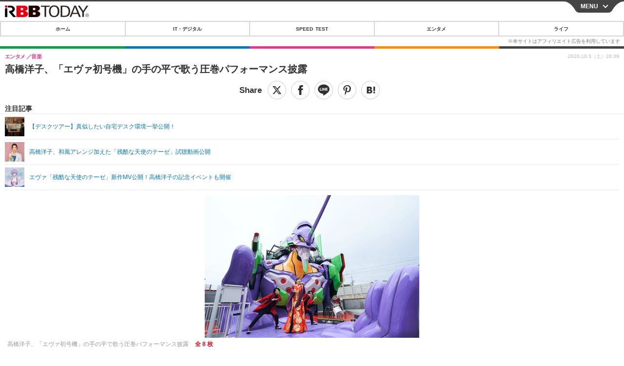

--- FILE ---
content_type: text/html; charset=utf-8
request_url: https://s.rbbtoday.com/article/2020/10/03/182706.html?pickup_list_click9=true
body_size: 13087
content:
<!doctype html>
<html lang="ja" prefix="og: http://ogp.me/ns#">
<head>
<meta charset="UTF-8">
<meta name="viewport" content="width=device-width,initial-scale=1,user-scalable=yes">
<meta property="fb:app_id" content="213710028647386">
<link rel="stylesheet" href="/base/css/a.css?__=2025122402">
<script type="text/javascript">
  (function(w,k,v,k2,v2) {
    w[k]=v; w[k2]=v2;
    var val={}; val[k]=v; val[k2]=v2;
    (w.dataLayer=w.dataLayer||[]).push(val);
  })(window, 'tpl_name', 'pages/article', 'tpl_page', 'article_1');
</script>
<script src="/base/scripts/jquery-2.1.0.min.js"></script>
<script src="/base/scripts/modernizr-custom.js"></script>
<script async src="/base/scripts/a.js?__=2025122402"></script>




<!-- Facebook Pixel Code -->
<script>
!function(f,b,e,v,n,t,s){if(f.fbq)return;n=f.fbq=function(){n.callMethod?
n.callMethod.apply(n,arguments):n.queue.push(arguments)};if(!f._fbq)f._fbq=n;
n.push=n;n.loaded=!0;n.version='2.0';n.queue=[];t=b.createElement(e);t.async=!0;
t.src=v;s=b.getElementsByTagName(e)[0];s.parentNode.insertBefore(t,s)}(window,
document,'script','https://connect.facebook.net/en_US/fbevents.js');
fbq('init', '1665201680438262');
fbq('track', 'PageView');
fbq('track', 'ViewContent');
</script>
<noscript><img height="1" width="1" style="display:none"
src="https://www.facebook.com/tr?id=1665201680438262&ev=PageView&noscript=1"
/></noscript>
<!-- DO NOT MODIFY -->
<!-- End Facebook Pixel Code -->




    <title>高橋洋子、「エヴァ初号機」の手の平で歌う圧巻パフォーマンス披露 | RBB TODAY</title>
  <meta name="keywords" content="IT・デジタル,ビジネス,エンタメ,ライフ,ショッピング,SPEED TEST,イベント/セミナー">
  <meta name="description" content="エヴァンゲリオン京都基地が10月3日、東映太秦映画村にグランドオープン。これにあわせて同日、オープニングイベントが開催された。">
  <meta name="thumbnail" content="https://www.rbbtoday.com/imgs/ogp_f/679680.jpg">

        <meta name="twitter:title" content="高橋洋子、「エヴァ初号機」の手の平で歌う圧巻パフォーマンス披露 | RBB TODAY">
    <meta name="twitter:description" content="エヴァンゲリオン京都基地が10月3日、東映太秦映画村にグランドオープン。これにあわせて同日、オープニングイベントが開催された。">
    <meta name="twitter:card" content="summary_large_image">
    <meta name="twitter:site" content="@RBBTODAY">
    <meta name="twitter:url" content="https://www.rbbtoday.com/article/2020/10/03/182706.html">
    <meta name="twitter:image" content="https://www.rbbtoday.com/imgs/ogp_f/679680.jpg">
  
    <meta property="article:modified_time" content="2020-10-03T20:39:04+09:00">
  <meta property="og:title" content="高橋洋子、「エヴァ初号機」の手の平で歌う圧巻パフォーマンス披露 | RBB TODAY">
  <meta property="og:description" content="エヴァンゲリオン京都基地が10月3日、東映太秦映画村にグランドオープン。これにあわせて同日、オープニングイベントが開催された。">


<meta property="og:type" content="article">
<meta property="og:site_name" content="RBB TODAY">
<meta property="og:url" content="https://www.rbbtoday.com/article/2020/10/03/182706.html">
<meta property="og:image" content="https://www.rbbtoday.com/imgs/ogp_f/679680.jpg">

<link rel="apple-touch-icon" sizes="76x76" href="/base/images/touch-icon-76.png">
<link rel="apple-touch-icon" sizes="120x120" href="/base/images/touch-icon-120.png">
<link rel="apple-touch-icon" sizes="152x152" href="/base/images/touch-icon-152.png">
<link rel="apple-touch-icon" sizes="180x180" href="/base/images/touch-icon-180.png">

<meta name='robots' content='max-image-preview:large' /><script>var dataLayer = dataLayer || [];dataLayer.push({'customCategory': 'entertainment','customSubCategory': 'music','customProvider': 'RBBTODAY','customAuthorId': '200','customAuthorName': 'KT','customPrimaryGigaId': '','customPrimaryGigaName': ''});</script>
<meta name="cXenseParse:pageclass" content="article">
<meta name="cXenseParse:iid-articleid" content="182706">
<meta name="cXenseParse:iid-article-title" content="高橋洋子、「エヴァ初号機」の手の平で歌う圧巻パフォーマンス披露">
<meta name="cXenseParse:iid-page-type" content="記事ページ">
<meta name="cXenseParse:iid-page-name" content="article_1">
<meta name="cXenseParse:iid-category" content="エンタメ">
<meta name="cXenseParse:iid-subcategory" content="音楽">
<meta name="cXenseParse:iid-hidden-adsense" content="false">
<meta name="cXenseParse:iid-hidden-other-ad" content="false">
<meta name="cXenseParse:iid-article-type" content="通常記事">
<meta name="cXenseParse:iid-provider-name" content="RBB TODAY">
<meta name="cXenseParse:author" content="KT">
<meta name="cXenseParse:recs:publishtime" content="2020-10-03T20:39:04+0900">
<meta name="cxenseparse:iid-publish-yyyy" content="2020">
<meta name="cxenseparse:iid-publish-yyyymm" content="202010">
<meta name="cxenseparse:iid-publish-yyyymmdddd" content="20201003">
<meta name="cxenseparse:iid-page-total" content="1">
<meta name="cxenseparse:iid-page-current" content="1">
<meta name="cxenseparse:iid-character-count" content="470">
<script async src="https://cdn.cxense.com/track_banners_init.js"></script>
<link rel="canonical" href="https://www.rbbtoday.com/article/2020/10/03/182706.html">
<link rel="alternate" type="application/rss+xml" title="RSS" href="https://www.rbbtoday.com/rss20/index.rdf">


</head>

<body class="thm-page-arti-detail page-cate--entertainment page-cate--entertainment-music page-subcate--music " data-nav="entertainment">
<noscript><iframe src="//www.googletagmanager.com/ns.html?id=GTM-NXT58C"
height="0" width="0" style="display:none;visibility:hidden"></iframe></noscript>
<script>
(function(w,d,s,l,i){w[l]=w[l]||[];w[l].push({'gtm.start':
new Date().getTime(),event:'gtm.js'});var f=d.getElementsByTagName(s)[0],
j=d.createElement(s),dl=l!='dataLayer'?'&l='+l:'';j.async=true;j.src=
'//www.googletagmanager.com/gtm.js?id='+i+dl;f.parentNode.insertBefore(j,f);
})(window,document,'script','dataLayer','GTM-NXT58C');
</script>


<header class="thm-header">
<div class="nav-wrapper hide"><nav class="navigation"><ul class="social"><li><a href="/" class="icon icon--nav-home"></a></li><li><a target="_blank" href="https://twitter.com/RBBTODAY" class="icon icon--nav-twitter"></a></li><li><a target="_blank" href="https://www.youtube.com/user/rbbtodaycom" class="icon icon--nav-youtube"></a></li><li class="close"><a class="">CLOSE</a></li></ul><ul class="menu"><li><a class="link" href="/"><p class="item">ホーム</p></a></li><li class="nav-digital"><p class="item icon icon--nav-digital"><i></i>IT・デジタル</p><ul><li><a href="/category/digital/">IT・デジタルTOP</a></li><li><a href="/category/digital/mobilebiz/latest/">スマートフォン</a></li><li><a href="/category/digital/neta/latest/">ネタ</a></li><li><a href="/category/digital/gadget/latest/">ガジェット・ツール</a></li><li><a href="/category/digital/shopping/latest/">ショッピング</a></li><li><a href="/category/digital/others/latest/">その他</a></li></ul></li><li class="nav-speed"><a href="http://speed.rbbtoday.com/" target="_blank" rel="noopener"><p class="item icon icon--nav-speed">SPEED TEST</p></a></li><li class="nav-entertainment"><p class="item icon icon--nav-entertainment"><i></i>エンタメ</p><ul><li><a href="/category/entertainment/">エンタメTOP</a></li><li><a href="/category/entertainment/movie/latest/">映画・ドラマ</a></li><li><a href="/category/entertainment/korea/latest/">韓流・K-POP</a></li><li><a href="/category/entertainment/korea-entertainment/latest/">韓国・芸能</a></li><li><a href="/category/entertainment/music/latest/">音楽</a></li><li><a href="/category/entertainment/sports/latest/">スポーツ</a></li><li><a href="/category/entertainment/gravure/latest/">グラビア</a></li><li><a href="/category/entertainment/blog/latest/">ブログ</a></li><li><a href="/category/entertainment/shopping/latest/">ショッピング</a></li><li><a href="/category/entertainment/others/latest/">その他</a></li></ul></li><li class="nav-life"><p class="item icon icon--nav-life"><i></i>ライフ</p><ul><li><a href="/category/life/">ライフTOP</a></li><li><a href="/category/life/life-gourmet/latest/">グルメ</a></li><li><a href="/category/life/pet/latest/">ペット</a></li><li><a href="/category/life/shopping/latest/">ショッピング</a></li><li><a href="/category/life/others/latest/">その他</a></li></ul></li><li class="nav-event"><a target="_blank" href="https://s.rbbtoday.com/release/prtimes2-today/"><p class="item icon icon--nav-event">リリース一覧</p></a></li><li class="nav-event"><a target="_blank" href="/pages/info/push.html"><p class="item icon icon--nav-event">プッシュ通知の停止方法</p></a></li></ul><!-- /.menu --><div id="search"><div class="gcse-searchbox-only" data-resultsUrl="/pages/search.html"></div></div><!-- /#search--></nav><!-- /.navigation --><div class="nav-btnbar"><a id="navigationTrigger" href="#" class="trigger">MENU</a></div></div><div class="header-logo">
  <a class="link" href="https://s.rbbtoday.com/" data-sub-title=""><img class="logo" src="/base/images/header-logo.2025122402.png" alt="RBB TODAY | ブロードバンド情報サイト"></a>
</div>
<nav class="global-nav">
  <ul class="header-nav js-global-nav">
    <li class="item item--cate-home js-item"><a class="link icon icon--cate-home" href="/">ホーム</a></li>
    <li class="item item--cate- js-item"><a class="link icon icon--cate-" href="/category/digital/">IT・デジタル</a></li>
    <li class="item item--cate-speed js-item"><a class="link icon icon--cate-speed" href="http://speed.rbbtoday.com/">SPEED TEST</a></li>
    <li class="item item--cate- js-item"><a class="link icon icon--cate-" href="/category/entertainment/">エンタメ</a></li>
    <li class="item item--cate- js-item"><a class="link icon icon--cate-" href="/category/life/">ライフ</a></li>
  </ul>
</nav>


</header>

<main class="thm-main">
<div class="thm-article news-article">
  <header class="arti-header">
    <h1 class="head">高橋洋子、「エヴァ初号機」の手の平で歌う圧巻パフォーマンス披露</h1>
    <div class="group">
      <span class="category-group-name">エンタメ</span>
      <span class="category-name">音楽</span>
    </div>


<div class="arti-sharing-wrapper"><ul class="arti-sharing-inner"><li class="item item--twitter"><a class="link clickTracker" href="https://x.com/share?url=https://s.rbbtoday.com/article/2020/10/03/182706.html&text=高橋洋子、「エヴァ初号機」の手の平で歌う圧巻パフォーマンス披露" target="_blank" rel="noopener"><svg class="svg-twitter" fill="#000" width="26" viewBox="0 0 24 24" aria-hidden="true" class="r-1nao33i r-4qtqp9 r-yyyyoo r-16y2uox r-8kz0gk r-dnmrzs r-bnwqim r-1plcrui r-lrvibr r-lrsllp"><g><path d="M18.244 2.25h3.308l-7.227 8.26 8.502 11.24H16.17l-5.214-6.817L4.99 21.75H1.68l7.73-8.835L1.254 2.25H8.08l4.713 6.231zm-1.161 17.52h1.833L7.084 4.126H5.117z"></path></g></svg><span class="label">ツイート</span></a></li><li class="item item--facebook"><a class="link clickTracker" href="https://www.facebook.com/sharer/sharer.php?u=https://s.rbbtoday.com/article/2020/10/03/182706.html" target="_blank" rel="noopener"><svg class="svg-facebook" fill="#000" width="11" data-name="facebook" viewBox="0 0 74.9 149.8"><title>facebook</title><path d="M114.1,170.6H80.9v-72H64.3V71.8H80.9V55.7c0-21.9,9.4-34.9,36-34.9H139V47.6H125.2c-10.4,0-11.1,3.8-11.1,10.7V71.7h25.1l-2.9,26.8H114.1v72.1Z" transform="translate(-64.3 -20.8)"/></svg><span class="label">シェア</span></a></li><li class="item item--line"><a class="link clickTracker" href="https://social-plugins.line.me/lineit/share?url=https://s.rbbtoday.com/article/2020/10/03/182706.html" target="_blank" rel="noopener"><svg class="svg-line" fill="#000" data-name="line" xmlns:xlink="http://www.w3.org/1999/xlink" x="0px" y="0px" viewBox="0 0 200 200" enable-background="new 0 0 200 200" xml:space="preserve"><title>LINE</title><path d="M185,87.1c0-38-38.1-68.9-84.9-68.9c-46.8,0-84.9,30.9-84.9,68.9c0,34.1,30.2,62.6,71,68c2.8,0.6,6.5,1.8,7.5,4.2c0.9,2.1,0.6,5.5,0.3,7.7c0,0-1,6-1.2,7.3c-0.4,2.1-1.7,8.4,7.4,4.6c9.1-3.8,48.9-28.8,66.7-49.3h0C179.1,116,185,102.3,185,87.1z M66.8,109.7H50c-2.5,0-4.5-2-4.5-4.5V71.5c0-2.5,2-4.5,4.5-4.5c2.5,0,4.4,2,4.4,4.5v29.3h12.4c2.5,0,4.4,2,4.4,4.4C71.3,107.7,69.3,109.7,66.8,109.7z M84.3,105.2c0,2.5-2,4.5-4.5,4.5c-2.5,0-4.5-2-4.5-4.5V71.5c0-2.5,2-4.5,4.5-4.5c2.5,0,4.5,2,4.5,4.5V105.2z M124.9,105.2c0,1.9-1.2,3.6-3,4.2c-0.5,0.2-0.9,0.2-1.4,0.2c-1.4,0-2.7-0.7-3.6-1.8L99.6,84.3v20.9c0,2.5-2,4.5-4.5,4.5c-2.5,0-4.4-2-4.4-4.5V71.5c0-1.9,1.2-3.6,3-4.2c0.5-0.2,0.9-0.2,1.4-0.2c1.4,0,2.7,0.7,3.6,1.8L116,92.4V71.5c0-2.5,2-4.5,4.5-4.5c2.5,0,4.5,2,4.5,4.5V105.2z M152.2,83.9c2.5,0,4.5,2,4.5,4.5c0,2.5-2,4.4-4.5,4.4h-12.4v8h12.4c2.5,0,4.5,2,4.5,4.4c0,2.5-2,4.5-4.5,4.5h-16.9c-2.4,0-4.4-2-4.4-4.5V88.4c0,0,0,0,0,0V71.5c0-2.5,2-4.5,4.4-4.5h16.9c2.5,0,4.5,2,4.5,4.5c0,2.5-2,4.5-4.5,4.5h-12.4v8H152.2z"/></svg><span class="label">送る</span></a></li><li class="item item--pinterest"><a class="link clickTracker" href="//www.pinterest.com/pin/create/button/?url=https://s.rbbtoday.com/article/2020/10/03/182706.html&media=https://www.rbbtoday.com/imgs/zoom/679680.jpg" data-pin-do="buttonBookmark" target="_blank" rel="noopener"><svg class="svg-pinterest" fill="#333" xmlns="//www.w3.org/2000/svg" viewBox="0 0 774 1000.2" width="22"><path d="M0 359c0-42 8.8-83.7 26.5-125s43-79.7 76-115 76.3-64 130-86S345.7 0 411 0c106 0 193 32.7 261 98s102 142.3 102 231c0 114-28.8 208.2-86.5 282.5S555.3 723 464 723c-30 0-58.2-7-84.5-21s-44.8-31-55.5-51l-40 158c-3.3 12.7-7.7 25.5-13 38.5S259.8 873 253.5 885c-6.3 12-12.7 23.3-19 34s-12.7 20.7-19 30-11.8 17.2-16.5 23.5-9 11.8-13 16.5l-6 8c-2 2.7-4.7 3.7-8 3s-5.3-2.7-6-6c0-.7-.5-5.3-1.5-14s-2-17.8-3-27.5-2-22.2-3-37.5-1.3-30.2-1-44.5 1.3-30.2 3-47.5 4.2-33.3 7.5-48c7.3-31.3 32-135.7 74-313-5.3-10.7-9.7-23.5-13-38.5s-5-27.2-5-36.5l-1-15c0-42.7 10.8-78.2 32.5-106.5S303.3 223 334 223c24.7 0 43.8 8.2 57.5 24.5S412 284.3 412 309c0 15.3-2.8 34.2-8.5 56.5s-13.2 48-22.5 77-16 52.5-20 70.5c-6.7 30-.8 56 17.5 78s42.8 33 73.5 33c52.7 0 96.2-29.8 130.5-89.5S634 402.7 634 318c0-64.7-21-117.5-63-158.5S470.3 98 395 98c-84 0-152.2 27-204.5 81S112 297.7 112 373c0 44.7 12.7 82.3 38 113 8.7 10 11.3 20.7 8 32-1.3 3.3-3.3 11-6 23s-4.7 19.7-6 23c-1.3 7.3-4.7 12.2-10 14.5s-11.3 2.2-18-.5c-39.3-16-68.8-43.5-88.5-82.5S0 411 0 359z"/></svg><span class="label">pinterestでシェアする</span></a></li><li class="item item--hatena"><a class="link clickTracker" href="http://b.hatena.ne.jp/entry/https://s.rbbtoday.com/article/2020/10/03/182706.html" data-hatena-bookmark-title="高橋洋子、「エヴァ初号機」の手の平で歌う圧巻パフォーマンス披露" data-hatena-bookmark-layout="simple" title="このエントリーをはてなブックマークに追加" target="_blank" rel="noopener"><svg fill="#222" class="svg-hatena" viewBox="0 0 512 427" style="fill-rule:evenodd;clip-rule:evenodd;stroke-linejoin:round;stroke-miterlimit:2; padding-left:2px;" width="26"><circle cx="464" cy="416" r="48" transform="translate(-64 -96) scale(1.125)"/><path d="M411 0h93.999v284h-94zM135.917 426H0V0h96.06c41.139 0 75.225-.114 104.066 2.58 69.442 6.486 114.829 39.935 114.829 101.387 0 49.112-22.143 78.617-76.824 92.293C274.509 198.73 334 220.546 334 304.195c0 79.134-54.043 106.776-102.083 116.153-28.46 5.555-95.786 5.652-96 5.652zm-28.139-169.985c51.846 0 58.532.59 64.474 1.147 5.941.558 27.894 2.405 38.686 11.96 10.793 9.554 12.91 24.606 12.91 34.867 0 19.625-5.852 33.42-31.787 40.623-13.104 3.639-27.942 4.129-33.298 4.338-3.972.154-25.58.103-50.985.082v-93.017zm0-161.577c28.015 0 48.531-.414 65.44 3.275 13.206 3.47 32.341 7.166 32.341 41.52 0 31.17-23.919 35.749-37.559 38.345-14.489 2.758-60.222 2.458-60.222 2.458V94.438z"/></svg><span class="label">このエントリーをはてなブックマークに追加</span></a></li></ul></div><i class="recommended-ttl">注目記事</i>
<ul class="recommended-list">



<li class="item"><a class="link" href="https://www.rbbtoday.com/special/4513/recent/">
<img class="figure" src="/imgs/img_related_m/951440.jpg" alt="【デスクツアー】真似したい自宅デスク環境一挙公開！・画像" width="260" height="173">
<p class="title">【デスクツアー】真似したい自宅デスク環境一挙公開！</p>
</a></li>




<li class="item"><a class="link" href="/article/2019/06/21/170799.html?pickup_list_click=true">
<img class="figure" src="/imgs/p/MpY7t08CC_Ltnb1K5Sea6U1PHkEQQ0JFREdG/639930.jpg" alt="高橋洋子、和風アレンジ加えた「残酷な天使のテーゼ」試聴動画公開 画像" width="80" height="80">
<p class="title">高橋洋子、和風アレンジ加えた「残酷な天使のテーゼ」試聴動画公開</p>
</a></li>


<li class="item"><a class="link" href="/article/2018/06/20/161415.html?pickup_list_click=true">
<img class="figure" src="/imgs/p/MpY7t08CC_Ltnb1K5Sea6U1PHkEQQ0JFREdG/603773.jpg" alt="エヴァ「残酷な天使のテーゼ」新作MV公開！高橋洋子の記念イベントも開催 画像" width="80" height="80">
<p class="title">エヴァ「残酷な天使のテーゼ」新作MV公開！高橋洋子の記念イベントも開催</p>
</a></li>
</ul>

    <div class="date">
      <time class="pubdate" itemprop="datePublished" datetime="2020-10-03T20:39:04+09:00">2020.10.3（土）20:39</time>
    </div>
  </header>

  <div class="arti-content arti-content-vertical">

    <figure class="figure">
      <a class="link" href="/article/img/2020/10/03/182706/679680.html"><img class="image" src="/imgs/p/hDN4m_UJPEFczM0wl2KIHdtO9kFAQ0P9REdG/679680.jpg?vmode=default" alt="高橋洋子、「エヴァ初号機」の手の平で歌う圧巻パフォーマンス披露" width="440" height="293"></a>
      <figcaption class="figcaption">
        高橋洋子、「エヴァ初号機」の手の平で歌う圧巻パフォーマンス披露
        <span class="figure-num">全 8 枚</span>
      </figcaption>
    </figure>

            <div class="main-photo-area js-photo-area is-yet">
    <div class="photo-list-wrapper js-photo-wrapper">
                  <ul class="photo-list js-photo-list">
                        <li class="item">
          <a class="link" href="/article/img/2020/10/03/182706/679680.html">
            
            
            <img class="image" src="/imgs/p/Kq_ws8pU0agLB0ZhINEgO01PhkGIQ0JFREdG/679680.jpg" alt="高橋洋子、「エヴァ初号機」の手の平で歌う圧巻パフォーマンス披露" width="200" height="200">
          </a>
        </li>
                <li class="item">
          <a class="link" href="/article/img/2020/10/03/182706/679681.html">
            
            
            <img class="image" src="/imgs/p/Kq_ws8pU0agLB0ZhINEgO01PhkGIQ0JFREdG/679681.jpg" alt="高橋洋子、「エヴァ初号機」の手の平で歌う圧巻パフォーマンス披露" width="200" height="200">
          </a>
        </li>
                <li class="item">
          <a class="link" href="/article/img/2020/10/03/182706/679682.html">
            
            
            <img class="image" src="/imgs/p/Kq_ws8pU0agLB0ZhINEgO01PhkGIQ0JFREdG/679682.jpg" alt="高橋洋子、「エヴァ初号機」の手の平で歌う圧巻パフォーマンス披露" width="200" height="200">
          </a>
        </li>
                <li class="item">
          <a class="link" href="/article/img/2020/10/03/182706/679683.html">
            
            
            <img class="image" src="/imgs/p/Kq_ws8pU0agLB0ZhINEgO01PhkGIQ0JFREdG/679683.jpg" alt="高橋洋子、「エヴァ初号機」の手の平で歌う圧巻パフォーマンス披露" width="200" height="200">
          </a>
        </li>
              </ul>
            <ul class="photo-list js-photo-list">
                        <li class="item">
          <a class="link" href="/article/img/2020/10/03/182706/679684.html">
            
            
            <img class="image" src="/imgs/p/Kq_ws8pU0agLB0ZhINEgO01PhkGIQ0JFREdG/679684.jpg" alt="高橋洋子、「エヴァ初号機」の手の平で歌う圧巻パフォーマンス披露" width="200" height="200">
          </a>
        </li>
                <li class="item">
          <a class="link" href="/article/img/2020/10/03/182706/679685.html">
            
            
            <img class="image" src="/imgs/p/Kq_ws8pU0agLB0ZhINEgO01PhkGIQ0JFREdG/679685.jpg" alt="高橋洋子、「エヴァ初号機」の手の平で歌う圧巻パフォーマンス披露" width="200" height="200">
          </a>
        </li>
                <li class="item">
          <a class="link" href="/article/img/2020/10/03/182706/679686.html">
            
            
            <img class="image" src="/imgs/p/Kq_ws8pU0agLB0ZhINEgO01PhkGIQ0JFREdG/679686.jpg" alt="高橋洋子、「エヴァ初号機」の手の平で歌う圧巻パフォーマンス披露" width="200" height="200">
          </a>
        </li>
                <li class="item">
          <a class="link" href="/article/img/2020/10/03/182706/679687.html">
            
            
            <img class="image" src="/imgs/p/Kq_ws8pU0agLB0ZhINEgO01PhkGIQ0JFREdG/679687.jpg" alt="高橋洋子、「エヴァ初号機」の手の平で歌う圧巻パフォーマンス披露" width="200" height="200">
          </a>
        </li>
              </ul>
          </div>
    <div class="photo-control js-photo-control">
      <span class="photo-page js-photo-page"></span> / <span class="photo-page-total js-photo-page-total"></span>
    </div>
  </div>
  <a class="link icon icon--magnifier" href="/article/img/2020/10/03/182706/679680.html">拡大写真</a>
    <article class="arti-body js-arti-body cXenseParse editor-revolution">
　エヴァンゲリオン京都基地が10月3日、東映太秦映画村にグランドオープン。これにあわせて同日、オープニングイベントが開催された。<br><br><div class="aside-box-ifad" id="ad1"><div class="sp-ifad"></div></div><br>　テープカットには「新世紀エヴァンゲリオン」の主題歌を歌う高橋洋子に加え、映画村とエヴァンゲリオンのコラボキャラクター「かちん太リオン」やエヴァンゲリオンストアの公式キャラクター「ゆるしと」が集結。京の街らしく、舞妓も登場し、新名所誕生の瞬間に華を添えた。<br><br>　テープカット後は、高橋洋子が「エヴァンゲリオン京都基地」の見所の1つであるエヴァンゲリオン初号機の手の平の上に登場。手の平の上で、主題歌「残酷な天使のテーゼ」を歌唱し、イベントは幕を閉じた。<br><br>　イベントを終えた高橋は「実は映画村に来たのは初めてで、京都の街に初号機がこんなに似合うなんてびっくりしました！写真では見ていたんですが、実物が大きくて更にびっくりしました！」とコメント。初号機の手の平の上で歌唱したことについては「こんな貴重な機会を頂けると思ってなかったので、25年間歌わせて頂けて本当に幸せです」と喜んだ。
    </article>
<p class="writer writer-name">《KT》</p>
  </div>
</div>



<section class="cx-main-pickup">
  <span class="caption">【注目記事】</span>
</section>
<script type="text/javascript" src="/base/scripts/jquery-cx-relation-article.js"></script>


<script>
var cX = cX || {}; cX.callQueue = cX.callQueue || [];
cX.callQueue.push(['invoke', function() {
$('.thm-body').cxRelatedArticle({
  widgetConfig:{
    widgetId: '679ad013ad4d005672dd3394f395174bc4628748',
    userId: cX.getUserId(),
    url: ''
  },
  positions: [{ selector: '.cx-main-pickup .caption', pos: 'after' }],
  templateHtml: '<ul class="pickup-list"><% articles.forEach(function(article, index) { %><li class="item">><a data-click-url="<%- article.click_url %>" class="allclick" href="<%- article.url %>"><span class="figcaption"><% var title = article.title.split("|")[0]; %><%- title %></span></a></li><% }); %></ul>',
  thumbnail: 'std_middle',
  dateFormat: 'yyyy.mm.dd(ddd) HH:mm'
});
}]);
</script>





<script class="recruitment-box-updater"
    data-instance-id="box1"
    data-limit="6"
    data-start="1"
    src="/base/scripts/recruitmentBoxUpdater.js?2025072801"
    data-api-url="https://recruitbox.media.iid.jp/sites/rbbtoday.com.json">
</script>






<div id="cxj_e7bccacc120614905fc12f0a7e05017cd0fdaa40"></div>
<script type="text/javascript">
    var cX = window.cX = window.cX || {}; cX.callQueue = cX.callQueue || [];
    cX.CCE = cX.CCE || {}; cX.CCE.callQueue = cX.CCE.callQueue || [];
    cX.CCE.callQueue.push(['run',{
        widgetId: 'e7bccacc120614905fc12f0a7e05017cd0fdaa40',
        targetElementId: 'cxj_e7bccacc120614905fc12f0a7e05017cd0fdaa40',
        width: '100%',
        height: '1'
    }]);
</script>

<div class="cynergi-widget">
  <div style="font-size:14px;font-weight:normal;margin:0;padding:0;">【注目の記事】[PR]</div>
  <div id="itxWidget-1185" class="itx-widget"></div>
  <div id="itxWidget-1070" class="itx-widget"></div>
  <div id="itxWidget-1006" class="itx-widget"></div>
</div>
<script type="text/javascript" async src="https://widget.iid-network.jp/assets/widget.js"></script><section class="main-photo-area js-photo-area is-yet">
  <h2 class="section-title icon icon--camera">この記事の写真</h2>
  <div class="photo-list-wrapper js-photo-wrapper">
    <ul class="photo-list js-photo-list">
      <li class="item">
        <a class="link" href="/article/img/2020/10/03/182706/679680.html">
          <img class="image" src="/imgs/p/Kq_ws8pU0agLB0ZhINEgO01PhkGIQ0JFREdG/679680.jpg" alt="高橋洋子、「エヴァ初号機」の手の平で歌う圧巻パフォーマンス披露">
        </a>
      </li>
      <li class="item">
        <a class="link" href="/article/img/2020/10/03/182706/679681.html">
          <img class="image" src="/imgs/p/Kq_ws8pU0agLB0ZhINEgO01PhkGIQ0JFREdG/679681.jpg" alt="高橋洋子、「エヴァ初号機」の手の平で歌う圧巻パフォーマンス披露">
        </a>
      </li>
      <li class="item">
        <a class="link" href="/article/img/2020/10/03/182706/679682.html">
          <img class="image" src="/imgs/p/Kq_ws8pU0agLB0ZhINEgO01PhkGIQ0JFREdG/679682.jpg" alt="高橋洋子、「エヴァ初号機」の手の平で歌う圧巻パフォーマンス披露">
        </a>
      </li>
      <li class="item">
        <a class="link" href="/article/img/2020/10/03/182706/679683.html">
          <img class="image" src="/imgs/p/Kq_ws8pU0agLB0ZhINEgO01PhkGIQ0JFREdG/679683.jpg" alt="高橋洋子、「エヴァ初号機」の手の平で歌う圧巻パフォーマンス披露">
        </a>
      </li>
    </ul>
    <ul class="photo-list js-photo-list">
      <li class="item">
        <a class="link" href="/article/img/2020/10/03/182706/679684.html">
          <img class="image" src="/imgs/p/Kq_ws8pU0agLB0ZhINEgO01PhkGIQ0JFREdG/679684.jpg" alt="高橋洋子、「エヴァ初号機」の手の平で歌う圧巻パフォーマンス披露">
        </a>
      </li>
      <li class="item">
        <a class="link" href="/article/img/2020/10/03/182706/679685.html">
          <img class="image" src="/imgs/p/Kq_ws8pU0agLB0ZhINEgO01PhkGIQ0JFREdG/679685.jpg" alt="高橋洋子、「エヴァ初号機」の手の平で歌う圧巻パフォーマンス披露">
        </a>
      </li>
      <li class="item">
        <a class="link" href="/article/img/2020/10/03/182706/679686.html">
          <img class="image" src="/imgs/p/Kq_ws8pU0agLB0ZhINEgO01PhkGIQ0JFREdG/679686.jpg" alt="高橋洋子、「エヴァ初号機」の手の平で歌う圧巻パフォーマンス披露">
        </a>
      </li>
      <li class="item">
        <a class="link" href="/article/img/2020/10/03/182706/679687.html">
          <img class="image" src="/imgs/p/Kq_ws8pU0agLB0ZhINEgO01PhkGIQ0JFREdG/679687.jpg" alt="高橋洋子、「エヴァ初号機」の手の平で歌う圧巻パフォーマンス披露">
        </a>
      </li>
    </ul>
  </div>
  <div class="photo-control js-photo-control">
    <span class="photo-page js-photo-page"></span> / <span class="photo-page-total js-photo-page-total"></span>
  </div>
</section>


<section class="aside-box aside-box-relation-arti">
  <h2 class="section-title icon icon--relation-arti"><span class="inner">関連ニュース</span></h2>
  <ul class="relation-arti-list">

<!-- 非表示にする
<li class="item">
  <article class="relation-arti-content" id="iid_ad_js_tag_async_880">
    <div class="figcaption">
      <h3 class="title"></h3>
      <span class="group">[PR]</span>
    </div>
  </article>
<script type="text/javascript">
(function($, posID){
  $.getScript('https://deliver.ads2.iid.jp/ads/?js=1;position=' + posID + ';async=1')
  .done(function(){
    var $article = $('#iid_ad_js_tag_async_' + posID);
    if (!$article.length) return;

    var $imgLink = $article.parent().find('a');
    if (!$imgLink.length) return;
    $imgLink.addClass('link').attr('target', '_blank');
    $article.detach().appendTo($imgLink);

    var alt = $imgLink.find('img').detach().prependTo($article).addClass('figure').attr('alt');
    $article.find('h3').text(alt);
  });
}($,880));
</script>
</li>
-->

    <li class="item  item--cate-entertainment item--cate-entertainment-music item--subcate-music"><a class="link" href="/article/2019/06/21/170799.html?pickup_list_click2=true">
      <article class="relation-arti-content">
        <img class="figure" src="/imgs/p/Kq_ws8pU0agLB0ZhINEgO01PhkGIQ0JFREdG/639930.jpg" alt="高橋洋子、和風アレンジ加えた「残酷な天使のテーゼ」試聴動画公開 画像" width="200" height="200">
        <div class="figcaption">
          <h3 class="title">高橋洋子、和風アレンジ加えた「残酷な天使のテーゼ」試聴動画公開</h3>
          <span class="group">エンタメ</span>
          <time class="date" datetime="2019-06-21T16:03:49+09:00">2019.6.21(金) 16:03</time>
        </div>
      </article>
    </a></li>


    <li class="item  item--cate-entertainment item--cate-entertainment-others item--subcate-others"><a class="link" href="/article/2018/06/20/161415.html?pickup_list_click4=true">
      <article class="relation-arti-content">
        <img class="figure" src="/imgs/p/Kq_ws8pU0agLB0ZhINEgO01PhkGIQ0JFREdG/603773.jpg" alt="エヴァ「残酷な天使のテーゼ」新作MV公開！高橋洋子の記念イベントも開催 画像" width="200" height="200">
        <div class="figcaption">
          <h3 class="title">エヴァ「残酷な天使のテーゼ」新作MV公開！高橋洋子の記念イベントも開催</h3>
          <span class="group">エンタメ</span>
          <time class="date" datetime="2018-06-20T16:44:42+09:00">2018.6.20(水) 16:44</time>
        </div>
      </article>
    </a></li>


    <li class="item  item--cate-entertainment item--cate-entertainment-sports item--subcate-sports"><a class="link" href="/article/2020/10/03/182704.html?pickup_list_click6=true">
      <article class="relation-arti-content">
        <img class="figure" src="/imgs/p/Kq_ws8pU0agLB0ZhINEgO01PhkGIQ0JFREdG/679675.jpg" alt="青山テルマ、人生初のセレモニアルピッチでノーバン投球達成「超嬉しい！」 画像" width="200" height="200">
        <div class="figcaption">
          <h3 class="title">青山テルマ、人生初のセレモニアルピッチでノーバン投球達成「超嬉しい！」</h3>
          <span class="group">エンタメ</span>
          <time class="date" datetime="2020-10-03T17:56:06+09:00">2020.10.3(土) 17:56</time>
        </div>
      </article>
    </a></li>

    <li class="item  item--cate-entertainment item--cate-entertainment-others item--subcate-others"><a class="link" href="/article/2020/10/03/182702.html?pickup_list_click7=true">
      <article class="relation-arti-content">
        <img class="figure" src="/imgs/p/Kq_ws8pU0agLB0ZhINEgO01PhkGIQ0JFREdG/679664.jpg" alt="大黒摩季、松本人志のツッコミに悔し涙「あ～憎たらし～」「ムカつく」 画像" width="200" height="200">
        <div class="figcaption">
          <h3 class="title">大黒摩季、松本人志のツッコミに悔し涙「あ～憎たらし～」「ムカつく」</h3>
          <span class="group">エンタメ</span>
          <time class="date" datetime="2020-10-03T15:23:50+09:00">2020.10.3(土) 15:23</time>
        </div>
      </article>
    </a></li>


    <li class="item  item--cate-entertainment item--cate-entertainment-others item--subcate-others"><a class="link" href="/article/2020/10/03/182700.html?pickup_list_click9=true">
      <article class="relation-arti-content">
        <img class="figure" src="/imgs/p/Kq_ws8pU0agLB0ZhINEgO01PhkGIQ0JFREdG/679663.jpg" alt="和田アキ子、石原さとみの結婚を祝福「大人になりましたね」 画像" width="200" height="200">
        <div class="figcaption">
          <h3 class="title">和田アキ子、石原さとみの結婚を祝福「大人になりましたね」</h3>
          <span class="group">エンタメ</span>
          <time class="date" datetime="2020-10-03T15:01:22+09:00">2020.10.3(土) 15:01</time>
        </div>
      </article>
    </a></li>

    <li class="item  item--cate-entertainment item--cate-entertainment-music item--subcate-music"><a class="link" href="/article/2020/10/03/182698.html?pickup_list_click10=true">
      <article class="relation-arti-content">
        <img class="figure" src="/imgs/p/Kq_ws8pU0agLB0ZhINEgO01PhkGIQ0JFREdG/679655.jpg" alt="松田聖子、初のオンラインライブ今夜開催！「きっと、一緒に全曲歌っていただけます」 画像" width="200" height="200">
        <div class="figcaption">
          <h3 class="title">松田聖子、初のオンラインライブ今夜開催！「きっと、一緒に全曲歌っていただけます」</h3>
          <span class="group">エンタメ</span>
          <time class="date" datetime="2020-10-03T14:33:20+09:00">2020.10.3(土) 14:33</time>
        </div>
      </article>
    </a></li>

    <li class="item  item--cate-entertainment item--cate-entertainment-others item--subcate-others"><a class="link" href="/article/2020/10/03/182697.html?pickup_list_click11=true">
      <article class="relation-arti-content">
        <img class="figure" src="/imgs/p/Kq_ws8pU0agLB0ZhINEgO01PhkGIQ0JFREdG/679647.jpg" alt="奈緒、NiziUにどハマリ！『Make you happy』ダンスを披露 画像" width="200" height="200">
        <div class="figcaption">
          <h3 class="title">奈緒、NiziUにどハマリ！『Make you happy』ダンスを披露</h3>
          <span class="group">エンタメ</span>
          <time class="date" datetime="2020-10-03T13:57:13+09:00">2020.10.3(土) 13:57</time>
        </div>
      </article>
    </a></li>

    <li class="item  item--cate-entertainment item--cate-entertainment-others item--subcate-others"><a class="link" href="/article/2020/10/03/182696.html?pickup_list_click12=true">
      <article class="relation-arti-content">
        <img class="figure" src="/imgs/p/Kq_ws8pU0agLB0ZhINEgO01PhkGIQ0JFREdG/679646.jpg" alt="上白石萌音、舞台挨拶でラップ披露も「あまり報道しないでください…」と照れ!? 画像" width="200" height="200">
        <div class="figcaption">
          <h3 class="title">上白石萌音、舞台挨拶でラップ披露も「あまり報道しないでください…」と照れ!?</h3>
          <span class="group">エンタメ</span>
          <time class="date" datetime="2020-10-03T13:52:08+09:00">2020.10.3(土) 13:52</time>
        </div>
      </article>
    </a></li>

    <li class="item  item--cate-entertainment item--cate-entertainment-others item--subcate-others"><a class="link" href="/article/2020/10/03/182695.html?pickup_list_click13=true">
      <article class="relation-arti-content">
        <img class="figure" src="/imgs/p/Kq_ws8pU0agLB0ZhINEgO01PhkGIQ0JFREdG/679649.jpg" alt="奈緒、『あな番』の怪演による思わぬ“弊害”明かす「夜道で怖がられる」 画像" width="200" height="200">
        <div class="figcaption">
          <h3 class="title">奈緒、『あな番』の怪演による思わぬ“弊害”明かす「夜道で怖がられる」</h3>
          <span class="group">エンタメ</span>
          <time class="date" datetime="2020-10-03T13:51:10+09:00">2020.10.3(土) 13:51</time>
        </div>
      </article>
    </a></li>

    <li class="item  item--cate-entertainment item--cate-entertainment-others item--subcate-others"><a class="link" href="/article/2020/10/03/182694.html?pickup_list_click14=true">
      <article class="relation-arti-content">
        <img class="figure" src="/imgs/p/Kq_ws8pU0agLB0ZhINEgO01PhkGIQ0JFREdG/679648.jpg" alt="神木隆之介、オールナイトニッポンで初パーソナリティに挑戦！芸歴25周年を振り返る 画像" width="200" height="200">
        <div class="figcaption">
          <h3 class="title">神木隆之介、オールナイトニッポンで初パーソナリティに挑戦！芸歴25周年を振り返る</h3>
          <span class="group">エンタメ</span>
          <time class="date" datetime="2020-10-03T13:46:40+09:00">2020.10.3(土) 13:46</time>
        </div>
      </article>
    </a></li>

    <li class="item  item--cate-entertainment item--cate-entertainment-others item--subcate-others"><a class="link" href="/article/2020/10/03/182692.html?pickup_list_click15=true">
      <article class="relation-arti-content">
        <img class="figure" src="/imgs/p/Kq_ws8pU0agLB0ZhINEgO01PhkGIQ0JFREdG/679641.jpg" alt="ギャルモデルの伊藤桃々、「好きな仕事で稼ぐ」をテーマに書籍を出版！自己プロデュース術など綴る 画像" width="200" height="200">
        <div class="figcaption">
          <h3 class="title">ギャルモデルの伊藤桃々、「好きな仕事で稼ぐ」をテーマに書籍を出版！自己プロデュース術など綴る</h3>
          <span class="group">エンタメ</span>
          <time class="date" datetime="2020-10-03T12:59:26+09:00">2020.10.3(土) 12:59</time>
        </div>
      </article>
    </a></li>

    <li class="item  item--cate-entertainment item--cate-entertainment-music item--subcate-music"><a class="link" href="/article/2020/10/03/182691.html?pickup_list_click16=true">
      <article class="relation-arti-content">
        <img class="figure" src="/imgs/p/Kq_ws8pU0agLB0ZhINEgO01PhkGIQ0JFREdG/679625.jpg" alt="さくら学院出身の堀内まり菜、アーティストデビュー決定！「感謝の気持ちでいっぱいです」 画像" width="200" height="200">
        <div class="figcaption">
          <h3 class="title">さくら学院出身の堀内まり菜、アーティストデビュー決定！「感謝の気持ちでいっぱいです」</h3>
          <span class="group">エンタメ</span>
          <time class="date" datetime="2020-10-03T12:31:20+09:00">2020.10.3(土) 12:31</time>
        </div>
      </article>
    </a></li>

  </ul>
</section>


<script class="recruitment-box-updater"
    data-instance-id="box2"
    data-limit="4"
    data-start="1"
    src="/base/scripts/recruitmentBoxUpdater.js?2025072801"
    data-api-url="https://recruitbox.media.iid.jp/sites/rbbtoday.com.json">
</script>







<script src="https://one.adingo.jp/tag/rbbtoday/bc13520a-743a-4c1e-a172-ed754bb92a92.js"></script>

</main>
<aside class="thm-aside">

<section class="aside-box aside-box-giga">
 <dl class="nav-giga cf">
  <dt class="heading">注目の話題</dt>
  <dd class="keyword">
   <ul>
      <li class="item"><a class="link" href="https://www.rbbtoday.com/article/2024/09/22/223225.html"  target="_blank">iPhone 16</a></li>
      <li class="item"><a class="link" href="https://www.rbbtoday.com/special/4513/recent/" >こだわりデスクツアー</a></li>
      <li class="item"><a class="link" href="https://www.rbbtoday.com/special/2497/recent/"  target="_blank">AI</a></li>
      <li class="item"><a class="link" href="https://www.rbbtoday.com/article/2024/08/23/222587.html"  target="_blank">Google Pixel 9</a></li>
      <li class="item"><a class="link" href="https://www.rbbtoday.com/special/1600/recent/"  target="_blank">韓国ドラマ</a></li>
      <li class="item"><a class="link" href="https://www.rbbtoday.com/special/4579/recent/K-POP"  target="_blank">K-POP</a></li>
   </ul>
  </dd>
 </dl>
</section>

<section class="aside-box aside-box-giga">
 <dl class="nav-giga cf">
  <dt class="heading">PICK UP</dt>
  <dd class="keyword">
   <ul>
   </ul>
  </dd>
 </dl>
</section>
<script type="text/x-handlebars-template" id="box-pickup-list-696fcd8265912">&lt;h2 class=&quot;section-title icon icon--pickup&quot;&gt;&lt;span class=&quot;inner&quot;&gt;特集・連載&lt;/span&gt;&lt;/h2&gt;
&lt;ul class=&quot;pickup-list&quot;&gt;
{{#each items}}
    &lt;li class=&quot;item&quot;&gt;&lt;a class=&quot;link&quot; href=&quot;{{link}}&quot;&gt;
        &lt;article class=&quot;pickup-content&quot;&gt;
            {{#if image_url}}
            &lt;img class=&quot;figure&quot; src=&quot;{{image_url}}&quot; alt=&quot;{{link_text}}&quot; width=&quot;{{width}}&quot; height=&quot;{{height}}&quot;&gt;
            {{/if}}
            &lt;div class=&quot;figcaption&quot;&gt;
                &lt;h3 class=&quot;title&quot;&gt;{{{link_text}}}&lt;/h3&gt;
                {{#if attributes.subtext}}
                &lt;p class=&quot;caption&quot;&gt;{{attributes.subtext}}&lt;/p&gt;
                {{/if}}
            &lt;/div&gt;
        &lt;/article&gt;
    &lt;/a&gt;&lt;/li&gt;
{{/each}}
&lt;/ul&gt;
</script>
<section class="aside-box aside-box-pickup "
        data-link-label="特集・連載"
        data-max-link="14"
        data-template-id="box-pickup-list-696fcd8265912"
        data-with-image="yes" data-no-image="/base/images/noimage.png"
        data-image-path="/p/Uy6TbBtBDGvS8BGYlh6asE1PJkEoQ0JFREdG"
        data-with-subtext="yes"></section>

</aside>
<div class="breadcrumb">
<span id="breadcrumbTop">
<a class="link" href="/"><span class="item icon icon-bc--home">ホーム</span></a>
</span>
    <i class="separator icon icon-bc--arrow"> › </i>
    <span id="BreadcrumbSecond">
              <a class="link" href="https://s.rbbtoday.com/category/entertainment/">
                <span class="item icon icon-bc--ecocar">エンタメ</span>
              </a>
            </span>
    <i class="separator icon icon-bc--arrow"> › </i>
    <span id="BreadcrumbLast">
              <a class="link" href="https://s.rbbtoday.com/category/entertainment/music/latest/">
                <span class="item icon icon-bc--hybrid">音楽</span>
              </a>
            </span>
    <i class="separator icon icon-bc--arrow"> › </i>
    <span class="item">記事</span>
</div><div class="thm-footer">
  <a class="page-top js-page-top" href="#head">TOP</a>
<section class="footer-nav">
	<ul class="control-list">
		<li class="item item--home"><a href="/" class="link icon icon--footer-home">Home</a></li>
		<li class="item item--twitter"><a target="_blank" href="https://twitter.com/RBBTODAY" class="link icon icon--footer-twitter">X</a></li>
		<li class="item item--youtube"><a target="_blank" href="https://www.youtube.com/user/rbbtodaycom" class="link icon icon--footer-youtube">YouTube</a></li>
	</ul>
</section><footer class="footer-common-link">

    <nav class="common-link-nav">
      <ul class="common-link-list">
        <li class="item"><a class="link" href="https://www.iid.co.jp/contact/media_contact.html?recipient=rbb" target="_blank" rel="nofollow">お問合せ</a></li>
        <li class="item"><a class="link" href="https://media.iid.co.jp/media/rbbtoday" target="_blank" rel="nofollow">広告掲載</a></li>
        <li class="item"><a class="link" href="http://www.iid.co.jp/company/" target="_blank" rel="nofollow">会社概要</a></li>
        <li class="item"><a class="link" href="http://www.iid.co.jp/company/pp.html" target="_blank" rel="nofollow">個人情報保護方針</a></li>
        <li class="item item--copyright item--affiliate">紹介した商品/サービスを購入、契約した場合に、<br>売上の一部が弊社サイトに還元されることがあります。</li>
        <li class="item item--copyright"><P>当サイトに掲載の記事・見出し・写真・画像の無断転載を禁じます。</P>Copyright &copy; 2026 IID, Inc.</li>
      </ul>
    </nav>
  </footer>
</div>


<!-- Cxense Module: サムネイルなし -->
<div id="cx_6d896bfff8fea440c1187c0f41508660daa915e8"></div>
<script type="text/javascript">
    var cX = window.cX = window.cX || {}; cX.callQueue = cX.callQueue || [];
    cX.CCE = cX.CCE || {}; cX.CCE.callQueue = cX.CCE.callQueue || [];
    cX.CCE.callQueue.push(['run',{
        widgetId: '6d896bfff8fea440c1187c0f41508660daa915e8',
        targetElementId: 'cx_6d896bfff8fea440c1187c0f41508660daa915e8'
    }]);
</script>
<!-- Cxense Module End -->


<!-- Cxense Module: サムネイルあり -->
<div id="cx_a4e8b0d6887a4583e2550b79a1c55ef3bdc4fc19"></div>
<script type="text/javascript">
    var cX = window.cX = window.cX || {}; cX.callQueue = cX.callQueue || [];
    cX.CCE = cX.CCE || {}; cX.CCE.callQueue = cX.CCE.callQueue || [];
    cX.CCE.callQueue.push(['run',{
        widgetId: 'a4e8b0d6887a4583e2550b79a1c55ef3bdc4fc19',
        targetElementId: 'cx_a4e8b0d6887a4583e2550b79a1c55ef3bdc4fc19'
    }]);
</script>
<!-- Cxense Module End -->
<script src="https://cdn.rocket-push.com/main.js" charset="utf-8" data-pushman-token="6097b31f9762852d6f7699494dcdfc0c76504dc281b8b00cd9db7c6f9b75d3d5"></script>
<script src="https://cdn.rocket-push.com/sitepush.js" charset="utf-8" data-pushman-token="6097b31f9762852d6f7699494dcdfc0c76504dc281b8b00cd9db7c6f9b75d3d5"></script>

<script>(function(w,d,s,l,i){w[l]=w[l]||[];w[l].push({'gtm.start':
new Date().getTime(),event:'gtm.js'});var f=d.getElementsByTagName(s)[0],
j=d.createElement(s),dl=l!='dataLayer'?'&l='+l:'';j.async=true;j.src=
'https://www.googletagmanager.com/gtm.js?id='+i+dl;f.parentNode.insertBefore(j,f);
})(window,document,'script','dataLayer','GTM-MN3GZC2V');</script>

<!-- QUANTオーディエンスインサイトツール用のタグ -->
<script src='//static.quant.jp/lait.js' data-lait='on' data-sid='6ff33e436e8d1b69470f14d284811a05' data-tag-version='1.0.0' defer async></script>
<script src="//js.glossom.jp/gaat.js" data-tid="UA-194301062-18" data-sid="6ff33e436e8d1b69470f14d284811a05"></script>
<!-- /QUANTオーディエンスインサイトツール用のタグ -->

<div id="cxj_bb25ea3444be8167a4400771c581e42920a93178"></div>
<script type="text/javascript">
    var cX = window.cX = window.cX || {}; cX.callQueue = cX.callQueue || [];
    cX.CCE = cX.CCE || {}; cX.CCE.callQueue = cX.CCE.callQueue || [];
    cX.CCE.callQueue.push(['run',{
        widgetId: 'bb25ea3444be8167a4400771c581e42920a93178',
        targetElementId: 'cxj_bb25ea3444be8167a4400771c581e42920a93178',
        width: '100%',
        height: '1'
    }]);
</script>
<div id="cxj_43b1575026d02d0377253e83c88c29026a2e282d"></div>
<script type="text/javascript">
    var cX = window.cX = window.cX || {}; cX.callQueue = cX.callQueue || [];
    cX.CCE = cX.CCE || {}; cX.CCE.callQueue = cX.CCE.callQueue || [];
    cX.CCE.callQueue.push(['run',{
        widgetId: '43b1575026d02d0377253e83c88c29026a2e282d',
        targetElementId: 'cxj_43b1575026d02d0377253e83c88c29026a2e282d',
        width: '100%',
        height: '1'
    }]);
</script>


<script>
var base_path = location.pathname.replace('/article/', '/article/img/');
base_path = base_path.replace(/_[0-9]+/, '');
$('.arti-body .inbody-img').each(function() {
// 既に<a>タグで囲まれている場合はスキップ
if ($(this).parent().is('a')) {
  return;
}
var img_src = $(this).attr('src').match(/^.*\/(\d+)\.\D*$/);
if (img_src) {
// fullscreenリンクの作成
var img_id = img_src[img_src.length - 1];
var fullscreen_src = base_path.replace('.html', '/' + img_id + '.html');

// 親要素aタグの作成
var aTag = document.createElement("a");
aTag.href = fullscreen_src;
$(this).wrap(aTag);
}
});

$('.arti-body .photo-2').children('img').each(function() {
var img_src = $(this).attr('src').match(/^.*\/(\d+)\.\D*$/);
if (img_src) {
// fullscreenリンクの作成
var img_id = img_src[img_src.length - 1];
var fullscreen_src = base_path.replace('.html', '/' + img_id + '.html');

// 親要素aタグの作成
var aTag = document.createElement("a");
aTag.href = fullscreen_src;
$(this).wrap(aTag);
}
});
</script>

<script type="text/javascript" charset="UTF-8">
      var id = "entertainment";
        var detail_id = "music";
    document.write(unescape("%3Cscript src='//img.ak.impact-ad.jp/ut/7600dbfe68b90c3f_1078.js' type='text/javascript' charset='UTF-8' %3E%3C/script%3E"));
</script>


<script type="application/ld+json">
{
  "@context": "http://schema.org",
  "@type": "BreadcrumbList",
  "itemListElement": [
    {
      "@type": "ListItem",
      "position": 1,
      "item": {
        "@id": "/",
        "name": "TOP"
      }
    }

    ,{
      "@type": "ListItem",
      "position": 2,
      "item": {
        "@id": "https://s.rbbtoday.com/category/entertainment/",
        "name": "エンタメ"
      }
    },
    {
      "@type": "ListItem",
      "position": 3,
      "item": {
        "@id": "https://s.rbbtoday.com/category/entertainment/music/latest/",
        "name": "音楽"
      }
    },
    {
      "@type": "ListItem",
      "position": 4,
      "item": {
        "@id": "https://s.rbbtoday.com/article/2020/10/03/182706.html",
        "name": "記事"
      }
    }

  ]
}
</script>


<script type="application/ld+json">
{
  "@context": "http://schema.org",
  "@type": "NewsArticle",
  "headline": "高橋洋子、「エヴァ初号機」の手の平で歌う圧巻パフォーマンス披露",
  "datePublished": "2020-10-03T20:39:04+09:00",
  "dateModified": "2020-10-03T20:39:04+09:00",
  "mainEntityOfPage": {
    "@type": "WebPage",
    "@id": "https://s.rbbtoday.com/article/2020/10/03/182706.html"
  },
  "image": {
    "@type": "ImageObject",
    "url": "https://s.rbbtoday.com/imgs/p/InNYHO3Nds3jf-818zINkExNFkFAQ0JFREdG/679680.jpg?zoom=spacing",
    "width": "692",
    "height": "389"
  },
  "publisher": {
    "@type": "Organization",
    "name": "RBB TODAY",
    "logo": {
      "@type": "ImageObject",
      "url": "https://s.rbbtoday.com/base/images/header-logo.2025122402.png"
    }
  },
  "author": {
    "@type": "Person",
    "name": "KT",
    "url": "https://www.rbbtoday.com/author/200/recent/KT",
    "description": ""
  },
  "articleSection": "エンタメ,音楽",
  "description": "エヴァンゲリオン京都基地が10月3日、東映太秦映画村にグランドオープン。これにあわせて同日、オープニングイベントが開催された。"
}
</script></body></html>

--- FILE ---
content_type: text/javascript;charset=utf-8
request_url: https://p1cluster.cxense.com/p1.js
body_size: 100
content:
cX.library.onP1('27ti6prscrkz72psj2qhrhblc0');


--- FILE ---
content_type: text/javascript;charset=utf-8
request_url: https://id.cxense.com/public/user/id?json=%7B%22identities%22%3A%5B%7B%22type%22%3A%22ckp%22%2C%22id%22%3A%22mkmy3n24evaa6x5h%22%7D%2C%7B%22type%22%3A%22lst%22%2C%22id%22%3A%2227ti6prscrkz72psj2qhrhblc0%22%7D%2C%7B%22type%22%3A%22cst%22%2C%22id%22%3A%2227ti6prscrkz72psj2qhrhblc0%22%7D%5D%7D&callback=cXJsonpCB7
body_size: 208
content:
/**/
cXJsonpCB7({"httpStatus":200,"response":{"userId":"cx:3e5ms613o22jm3mumocme93rho:2muw63pr80l8d","newUser":false}})